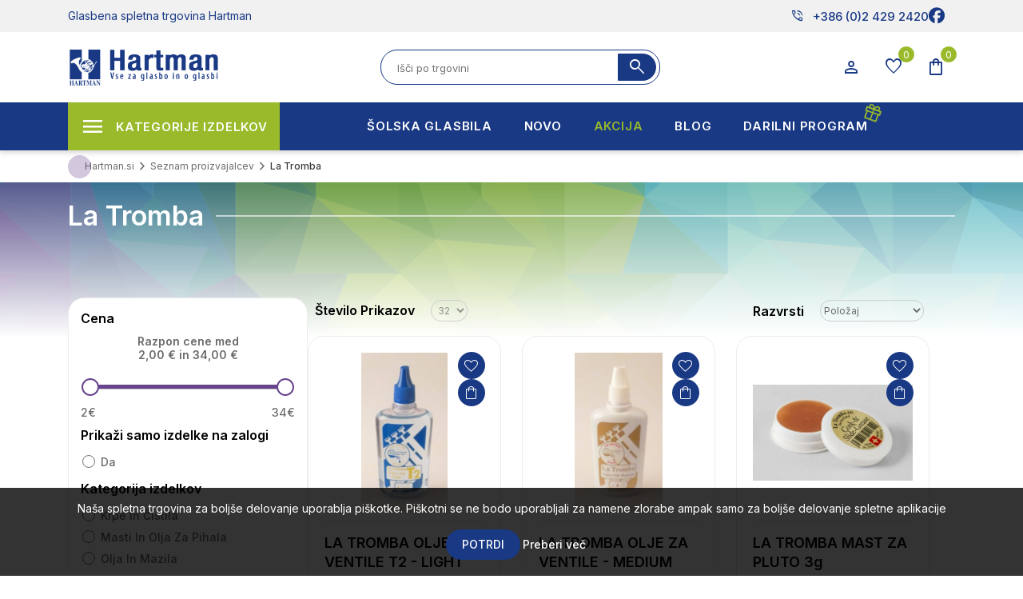

--- FILE ---
content_type: text/html; charset=utf-8
request_url: https://www.hartman.si/RetrieveProductRibbons
body_size: 448
content:

            <a href="/ltd-bas-kitara-b-1004-multi-scale-ns-natural-satin" class="ribbon-position bottom-left" data-productribbonid="1" data-productid="45641">
                <div class="product-ribbon akcija">


            <label class="ribbon-text" style="action">akcija</label>
                </div>
            </a>
            <a href="/ltd-bas-kitara-b-1004-multi-scale-ns-natural-satin" class="ribbon-position top-left" data-productribbonid="6" data-productid="45641">
                <div class="product-ribbon akcija">


            <label class="ribbon-text" style="action">- 10%</label>
                </div>
            </a>
            <a href="/sela-melody-handpan-amara-9-notes-stainless-steel" class="ribbon-position bottom-left" data-productribbonid="1" data-productid="55163">
                <div class="product-ribbon akcija">


            <label class="ribbon-text" style="action">akcija</label>
                </div>
            </a>
            <a href="/sela-melody-handpan-amara-9-notes-stainless-steel" class="ribbon-position top-left" data-productribbonid="6" data-productid="55163">
                <div class="product-ribbon akcija">


            <label class="ribbon-text" style="action">- 10%</label>
                </div>
            </a>
            <a href="/power-dynamics-cdusbsd-predvajalnik-pdc-35-1u-17" class="ribbon-position bottom-left" data-productribbonid="1" data-productid="17877">
                <div class="product-ribbon akcija">


            <label class="ribbon-text" style="action">akcija</label>
                </div>
            </a>
            <a href="/power-dynamics-cdusbsd-predvajalnik-pdc-35-1u-17" class="ribbon-position top-left" data-productribbonid="6" data-productid="17877">
                <div class="product-ribbon akcija">


            <label class="ribbon-text" style="action">- 10%</label>
                </div>
            </a>
            <a href="/mosticek-za-violino-wittner-isny-211-34" class="ribbon-position bottom-left" data-productribbonid="1" data-productid="21026">
                <div class="product-ribbon akcija">


            <label class="ribbon-text" style="action">akcija</label>
                </div>
            </a>
            <a href="/mosticek-za-violino-wittner-isny-211-34" class="ribbon-position top-left" data-productribbonid="6" data-productid="21026">
                <div class="product-ribbon akcija">


            <label class="ribbon-text" style="action">- 20%</label>
                </div>
            </a>
            <a href="/proel-luc-plc56al" class="ribbon-position bottom-left" data-productribbonid="1" data-productid="16210">
                <div class="product-ribbon akcija">


            <label class="ribbon-text" style="action">akcija</label>
                </div>
            </a>
            <a href="/proel-luc-plc56al" class="ribbon-position top-left" data-productribbonid="6" data-productid="16210">
                <div class="product-ribbon akcija">


            <label class="ribbon-text" style="action">- 20%</label>
                </div>
            </a>
            <a href="/kovcek-za-violino-gewa-air-17-crn" class="ribbon-position bottom-left" data-productribbonid="1" data-productid="2049">
                <div class="product-ribbon akcija">


            <label class="ribbon-text" style="action">akcija</label>
                </div>
            </a>
            <a href="/kovcek-za-violino-gewa-air-17-crn" class="ribbon-position top-left" data-productribbonid="6" data-productid="2049">
                <div class="product-ribbon akcija">


            <label class="ribbon-text" style="action">- 10%</label>
                </div>
            </a>
            <a href="/kramer-elektricna-kitara-focus-electric-player-pac-2" class="ribbon-position bottom-left" data-productribbonid="1" data-productid="45146">
                <div class="product-ribbon akcija">


            <label class="ribbon-text" style="action">akcija</label>
                </div>
            </a>
            <a href="/kramer-elektricna-kitara-focus-electric-player-pac-2" class="ribbon-position top-left" data-productribbonid="6" data-productid="45146">
                <div class="product-ribbon akcija">


            <label class="ribbon-text" style="action">- 6%</label>
                </div>
            </a>
            <a href="/yamaha-uglasevalec-td-5bk" class="ribbon-position bottom-left" data-productribbonid="1" data-productid="12697">
                <div class="product-ribbon akcija">


            <label class="ribbon-text" style="action">akcija</label>
                </div>
            </a>
            <a href="/yamaha-uglasevalec-td-5bk" class="ribbon-position top-left" data-productribbonid="6" data-productid="12697">
                <div class="product-ribbon akcija">


            <label class="ribbon-text" style="action">- 20%</label>
                </div>
            </a>
            <a href="/sela-handpan-stand-zlozljiva-nastavljiva-visina-" class="ribbon-position bottom-left" data-productribbonid="1" data-productid="50966">
                <div class="product-ribbon akcija">


            <label class="ribbon-text" style="action">akcija</label>
                </div>
            </a>
            <a href="/sela-handpan-stand-zlozljiva-nastavljiva-visina-" class="ribbon-position top-left" data-productribbonid="6" data-productid="50966">
                <div class="product-ribbon akcija">


            <label class="ribbon-text" style="action">- 10%</label>
                </div>
            </a>
            <a href="/de-salvo-akusticna-kitara-ag215" class="ribbon-position bottom-left" data-productribbonid="1" data-productid="30505">
                <div class="product-ribbon akcija">


            <label class="ribbon-text" style="action">akcija</label>
                </div>
            </a>
            <a href="/de-salvo-akusticna-kitara-ag215" class="ribbon-position top-left" data-productribbonid="6" data-productid="30505">
                <div class="product-ribbon akcija">


            <label class="ribbon-text" style="action">- 25%</label>
                </div>
            </a>
